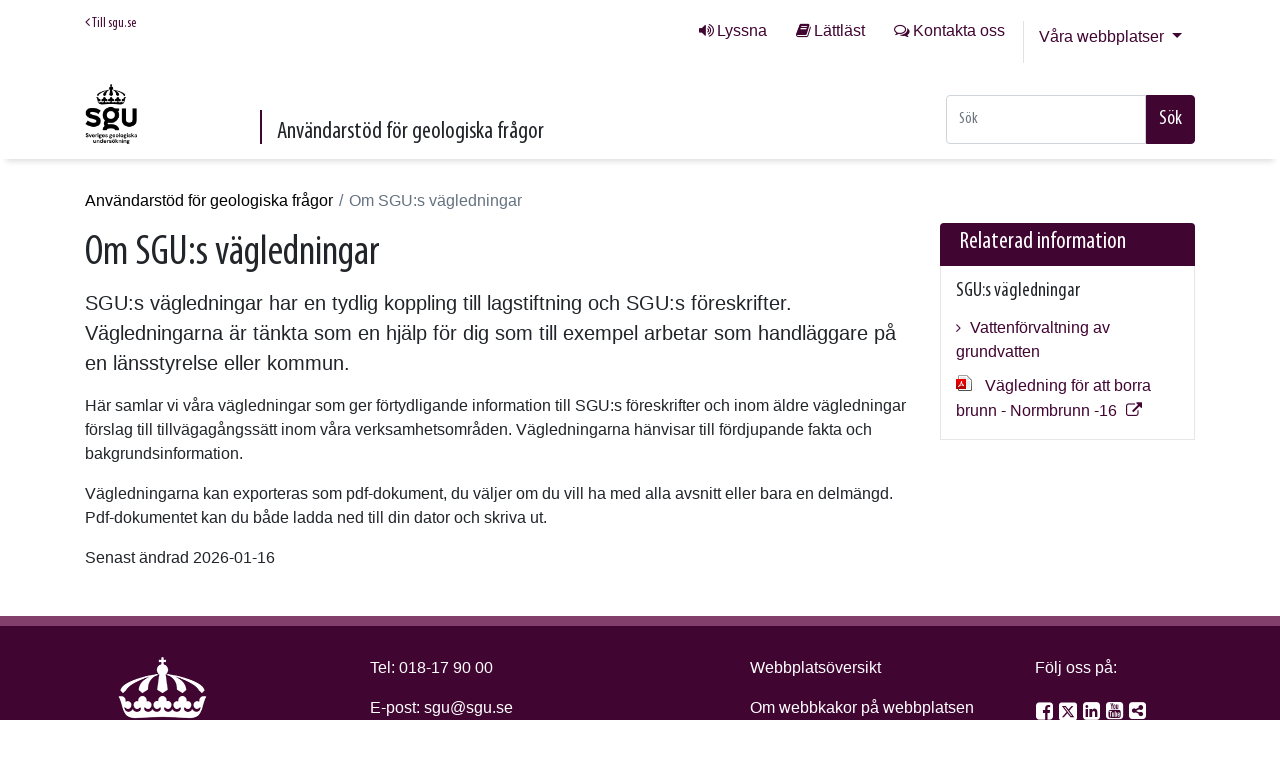

--- FILE ---
content_type: text/html; charset=utf-8
request_url: https://www.sgu.se/anvandarstod-for-geologiska-fragor/om-vagledningar/
body_size: 4839
content:
<!DOCTYPE html>
<!--[if lt IE 7 ]><html class="ie ie6" lang="sv"><![endif]-->
<!--[if IE 7 ]><html class="ie ie7" lang="sv"><![endif]-->
<!--[if IE 8 ]><html class="ie ie8" lang="sv"><![endif]-->
<!--[if IE 9 ]><html class="ie ie9" lang="sv"> <![endif]-->
<!--[if (gte IE 9)|!(IE)]><!-->
<html lang="sv">
<!--<![endif]-->

<head>
    <meta charset="utf-8" />
    <meta http-equiv="X-UA-Compatible" content="IE=edge" />
    <meta name="viewport" content="width=device-width, initial-scale=1.0" />
    <meta name="epi.pagetype" content="118" />
    <meta name="epi.language" content="sv" />
    <link href="https://www.sgu.se/anvandarstod-for-geologiska-fragor/om-vagledningar/" rel="canonical" />
        <meta name="epi.category" content="19" />
        <title>Om SGU:s v&#228;gledningar</title>
    <link href="/bundles/guidance_css?v=1tkVWiFo08kuNZU9r3o2DLRWjgVfp12Jz6IXxgfKuS41" rel="stylesheet"/>


    

    <script>
        //Used to get all childrens' id when saving pages to print
        var childrenIds = null;

    </script>

    <!-- Favicons -->
<link rel="shortcut icon" href="/favicon.ico" type="image/x-icon" />
<link rel="apple-touch-icon" href="/static/img/favicon/apple-touch-icon.png" />
<link rel="apple-touch-icon" sizes="57x57" href="/static/img/favicon/apple-touch-icon-57x57.png" />
<link rel="apple-touch-icon" sizes="72x72" href="/static/img/favicon/apple-touch-icon-72x72.png" />
<link rel="apple-touch-icon" sizes="76x76" href="/static/img/favicon/apple-touch-icon-76x76.png" />
<link rel="apple-touch-icon" sizes="114x114" href="/static/img/favicon/apple-touch-icon-114x114.png" />
<link rel="apple-touch-icon" sizes="120x120" href="/static/img/favicon/apple-touch-icon-120x120.png" />
<link rel="apple-touch-icon" sizes="144x144" href="/static/img/favicon/apple-touch-icon-144x144.png" />
<link rel="apple-touch-icon" sizes="152x152" href="/static/img/favicon/apple-touch-icon-152x152.png" />
    <link rel="manifest" href="/manifest.json">
    <meta name="msapplication-TileColor" content="#b91d47">
    <meta name="msapplication-TileImage" content="/mstile-144x144.png">
    <meta name="theme-color" content="#ffffff">
            <meta property="og:image" content="https://www.sgu.se/Static/dist/sgu/images/logo.gif" />
            <meta property="twitter:image" content="https://www.sgu.se/Static/dist/sgu/images/logo.gif" />
    
    <!-- Start JavascriptContainer -->
    <meta name="theme-color" content="#410532">
<meta name="google-site-verification" content="Qwc9IW55c_LvwtARuJUkcnoureglyBG96fGG5Hz3YnE" />
<meta name="thumbnail" content="https://www.sgu.se/globalassets/bilder/sgu-logotyp-enkel.png" />
<meta name="format-detection" content="telephone=no">
<!-- Matomo Tag Manager -->
<script>
var _mtm = window._mtm = window._mtm || [];
_mtm.push({'mtm.startTime': (new Date().getTime()), 'event': 'mtm.Start'});
var d=document, g=d.createElement('script'), s=d.getElementsByTagName('script')[0];
g.async=true; g.src='https://analytics.sgu.se/js/container_Ebx1UiSz.js'; s.parentNode.insertBefore(g,s);
</script>
<!-- End Matomo Tag Manager -->
  <PageMap>
    <DataObject type="thumbnail">
      <Attribute name="src" value="https://www.sgu.se/globalassets/bilder/sgu-logotyp-enkel.png"/>
      <Attribute name="width" value="50"/>
      <Attribute name="height" value="50"/>
    </DataObject>
  </PageMap>
    <!-- End JavascriptContainer-->
</head>

<body>
    <section class="c-skip-links">
        <a href="#PageContent" title="G&#229; till sidans huvudinneh&#229;ll" class="skip-link">G&#229; till sidans huvudinneh&#229;ll</a> 
    </section>
    
    


    <header class="container-fluid no-padding">
        <div class="container">
            




<div id="quick-search-mobile" class="collapse">
        <form action="/anvandarstod-for-geologiska-fragor/soksida/" class="" method="get">
            <div class="form-autocomplete-wrapper">
                <div class="input-group">
                    <input type="text" class="form-control autocomplete" name="q" placeholder="S&#246;k" data-serviceurl="/sgu-api/searchapi/quicksearch" aria-label="Snabbs&#246;k">

                    <span class="input-group-btn">
                        <button class="btn btn-primary" type="submit" aria-label="Sökfält">Sök</button>
                    </span>
                </div>
            </div>
        </form>
    </div>


<div class="row top-links flex-end">
    <div class="col-sm-auto flex-grow">
        <div class="pull-left">
            <a class="link-to-sguse" href="/"><span aria-hidden="true" class="fa fa-angle-left"></span> Till sgu.se</a>
        </div>


        <div class="pull-right quick-links-top">


                <ul class="top-links__list">
                        <li><a class="btn btn-link top-link--listen" href="/om-sgu/om-webbplatsen/lyssna-pa-var-webbplats/">Lyssna</a></li>
                                            <li><a class="btn btn-link top-link--read" href="/om-sgu/lattlast-om-sgu/" title="Lättläst om Sveriges geologiska undersökning (SGU)">L&#228;ttl&#228;st</a></li>
                                            <li><a accesskey="7" class="btn btn-link top-link--contact-us" href="/om-sgu/kontakta-oss/">Kontakta oss</a></li>
                </ul>

            <div class="dropdown">
                <button class="btn btn-link dropdown-toggle" type="button" id="allWebSites" data-toggle="dropdown" aria-haspopup="true" aria-expanded="false">
                    V&#229;ra webbplatser
                </button>

                <div class="dropdown-menu" aria-labelledby="allWebSites">
                                    <a class="dropdown-item" href="/ ">
                                        SGU Start
                                    </a>
                                    <a class="dropdown-item" href="/mineraljakten/ ">
                                        Mineraljakten
                                    </a>
                                    <div class="dropdown-item active">
                                        Anv&#228;ndarst&#246;d f&#246;r geologiska fr&#229;gor
                                    </div>
                                    <a class="dropdown-item" target="_blank" href="/produkter-och-tjanster/kartor/kartvisaren/ ">
                                        Kartvisare
                                    </a>
                                    <a class="dropdown-item" target="_blank" href="https://apps.sgu.se/geolagret/ ">
                                        GeoLagret
                                    </a>
                                    <a class="dropdown-item" href="/bergsstaten/ ">
                                        Bergsstaten
                                    </a>
                                    <a class="dropdown-item" href="/en/itp308/ ">
                                        ITP308
                                    </a>
                </div>

            </div>

        </div>
    </div>
</div>

<div class="row header-content flex-end">
    <div class="col-md-4 col-lg-2 col-6">
            <div class="main-logo">
                <a tabindex="-1" href="/anvandarstod-for-geologiska-fragor/">
                    <figure class="cap-bot clearfix">
        <img loading="lazy" src="/globalassets/bilder/sgu-logotyp-sidhuvud.png" alt="SGU" title="SGU" />
 
                    </figure>
                </a>
            </div>

    </div>

    <div class="col-md-5 col-lg-5 header-title-container">
                <div>
                    <span class="chapter-heading">Anv&#228;ndarst&#246;d f&#246;r geologiska fr&#229;gor</span>
                </div>


    </div>

    <div class="col-lg-5 col-md-3 col-12 header-button-container">
        <div class="pull-right sidebar-menu">


            <div class="pull-left quick-search-header form-autocomplete-wrapper">
                    <form action="/anvandarstod-for-geologiska-fragor/soksida/" class="" method="get">
                        <div class="input-group quick-search">
                            <input type="text" class="form-control autocomplete" name="q" placeholder="S&#246;k" data-serviceurl="/sgu-api/searchapi/quicksearch" aria-label="Snabbs&#246;k">
                            <span class="input-group-btn">
                                <button class="btn btn-primary" type="submit">S&#246;k</button>
                            </span>
                        </div>
                    </form>
                    <a id="quick-search-mobile-toggle" class="collapsed btn btn-purple" data-toggle="collapse" href="#quick-search-mobile" aria-expanded="false" aria-controls="quick-search-mobile">
                        <span>S&#246;k</span>
                    </a>
            </div>
        </div>
    </div>

</div>


        </div>
    </header>

    <main class="container-fluid main-cointaner no-padding container--main" id="PageContent">
        <nav id="nav" aria-label="Brödsmulor" class="container">


    <ul class="breadcrumbs">
        <li>
            <a href="/anvandarstod-for-geologiska-fragor/">Anv&#228;ndarst&#246;d f&#246;r geologiska fr&#229;gor</a>
        </li>                            
                    <li>
                Om SGU:s v&#228;gledningar
            </li>
            
    </ul>



        </nav>
        


<div class="container">
    <div class="row">
        <div class="col-md-9">
            <div class="row">
                <article class="col-12">
                    <h1 class="page-header">Om SGU:s v&#228;gledningar</h1>
                    <p class="page-ingress">SGU:s v&#228;gledningar har en tydlig koppling till lagstiftning och SGU:s f&#246;reskrifter. V&#228;gledningarna &#228;r t&#228;nkta som en hj&#228;lp f&#246;r dig som till exempel arbetar som handl&#228;ggare p&#229; en l&#228;nsstyrelse eller kommun. </p>

                </article>
            </div>
            <div class="row">
                <div class="col-12 mainbody">
                    <p>H&auml;r samlar vi v&aring;ra v<span style="font-size: 1rem;">&auml;gledningar som ger f&ouml;rtydligande information till SGU:s f&ouml;reskrifter och inom &auml;ldre v&auml;gledningar f&ouml;rslag till tillv&auml;gag&aring;ngs&shy;s&auml;tt inom v&aring;ra verksamhetsomr&aring;den. V</span>&auml;gledningarna h&auml;nvisar till f&ouml;rdjupande fakta och bakgrundsinformation.&nbsp;</p>
<p>V&auml;gledningarna kan exporteras som pdf-dokument, du v&auml;ljer om du vill ha med alla avsnitt eller bara en delm&auml;ngd. Pdf-dokumentet kan du b&aring;de ladda ned till din dator och skriva ut.</p>
                </div>
            </div>
            <div class="row">
                <div class="col-12">
                    
                </div>
            </div>


        <div class="changed-stamp">
            <p>Senast &#228;ndrad 2026-01-16</p>
        </div>



        </div>


        <div class="col-md-3">

                <div class="block-container">
                    <h2 class="header-with-blue-background">
                        Relaterad information
                    </h2>

                    <div class="col-12 link-list-container">
                                <h3 class="link-list-header">SGU:s v&#228;gledningar</h3>

                            <ul class="related-linklist pagelinks">
                                    <li>
                                        <a href="/recycle-bin/vattenforvaltning-av-grundvatten-old/">
                                            Vattenf&#246;rvaltning av grundvatten
                                        </a>
                                    </li>
                                    <li>
                                        <a target="_blank" href="https://resource.sgu.se/produkter/broschyrer/vagledning-normbrunn-16.pdf">
                                            V&#228;gledning f&#246;r att borra brunn - Normbrunn -16
                                        </a>
                                    </li>
                            </ul>









                    </div>
                </div>





            
        </div>
    </div>
</div>


    </main>

        <footer class="container-fluid">
            <div class="container">



<div class="row">
    <div class="col-12 col-sm-4 col-lg-3">
        <div class="editor-block footer-block">
            <div class="box-content">
                <div class="clearfix">
                    <a href="/anvandarstod-for-geologiska-fragor/">
        <img loading="lazy" src="/globalassets/bilder/sgu-logotyp-sidfot.png" alt="SGU" title="SGU" />
 
                    </a>
                </div>
            </div>
        </div>
    </div>
    <div class="col-12 col-sm-3 col-lg-4">
        <div class="editor-block footer-block">
    <div class="box-content">
        <div class="clearfix" >
            <p>Tel: <a href="tel:018-179000">018-17 90 00</a></p>
<p>E-post: <a title="sgu@sgu.se" href="mailto:sgu@sgu.se">sgu@sgu.se</a></p>
<p><a title="Behandlinga v personuppgifter." href="/om-sgu/om-webbplatsen/behandling-av-personuppgifter/">Behandling av personuppgifter</a></p>
<p><a title="SGU:s visselbl&aring;sartj&auml;nst" href="/om-sgu/kontakta-oss/visselblasare/">SGU:s tj&auml;nst f&ouml;r visselbl&aring;sning</a></p>
        </div>
    </div>
</div>
<p><a title="Tillg&auml;nglighetsredog&ouml;relse Anv&auml;ndarst&ouml;d f&ouml;r geologiska fr&aring;gor (nytt f&ouml;nster)." href="/om-sgu/om-webbplatsen/tillganglighetsredogorelse-anvandarstod/" target="_blank" rel="noopener">Tillg&auml;nglighetsredog&ouml;relse</a></p>
    </div>
    <div class="col-12 col-sm-2 col-lg-3">
        <p><a title="&Ouml;versikt" href="/anvandarstod-for-geologiska-fragor/oversikt/">Webbplats&ouml;versikt</a></p>
<p><a title="Om webbkakor (cookies) p&aring; webbplatsen (nytt f&ouml;nster)." href="/om-sgu/om-webbplatsen/webbkakor-och-analysverktyg/" target="_blank" rel="noopener">Om webbkakor p&aring; webbplatsen</a></p>
    </div>
    <div class="col-12 col-sm-3 col-lg-2">
        <div><div><div class="editor-block footer-block">
    <div class="box-content">
        <div class="clearfix" >
            <p class="follow-us-heading">F&ouml;lj oss p&aring;:</p>
<ul class="follow-us-list">
<li><a title="F&ouml;lj SGU p&aring; Facebook." href="https://www.facebook.com/sgu.sverige" target="_blank" rel="noopener"> <span class="fa fa-facebook-square"> <span class="sr-only">SGU p&aring; Facebook</span></span></a></li>
<li><a title="F&ouml;lj SGU p&aring; Twitter." href="https://twitter.com/sguSverige" target="_blank" rel="noopener"> <span class="fa fa-twitter-square"><span class="sr-only">SGU p&aring; Twitter</span></span></a></li>
<li><a title="F&ouml;lj SGU p&aring; LinkedIn." href="https://www.linkedin.com/company/sgusverige/" target="_blank" rel="noopener"> <span class="fa fa-linkedin-square"><span class="sr-only">SGU p&aring; LinkedIn</span> </span> </a></li>
<li><a title="F&ouml;lj SGU p&aring; YouTube" href="https://www.youtube.com/user/sgusweden" target="_blank" rel="noopener"> <span class="fa fa-youtube-square"><span class="sr-only">SGU p&aring; YouTube</span></span> </a></li>
<li><a href="/om-sgu/kontakta-oss/vara-digitala-kanaler/"> <span class="fa fa-share-alt-square"><span class="sr-only">Fler digitala kanaler</span></span></a></li>
</ul>
        </div>
    </div>
</div></div></div>
    </div>
</div>


            </div>
        </footer>

    <script type="text/javascript" src="https://dl.episerver.net/13.6.1/epi-util/find.js"></script>
<script type="text/javascript">
if(typeof FindApi === 'function'){var api = new FindApi();api.setApplicationUrl('/');api.setServiceApiBaseUrl('/find_v2/');api.processEventFromCurrentUri();api.bindWindowEvents();api.bindAClickEvent();api.sendBufferedEvents();}
</script>


    <script src="/bundles/guidance_js?v=7KI6DVtll2ZBpIYQw27eoWDI_7_-Vzzk3rI5h3j9klE1"></script>

    <!-- <script src="https://cdnjs.cloudflare.com/ajax/libs/popper.js/1.12.9/umd/popper.min.js" integrity="sha384-ApNbgh9B+Y1QKtv3Rn7W3mgPxhU9K/ScQsAP7hUibX39j7fakFPskvXusvfa0b4Q" crossorigin="anonymous"></script> -->
    <!-- <script src="https://maxcdn.bootstrapcdn.com/bootstrap/4.0.0/js/bootstrap.min.js" integrity="sha384-JZR6Spejh4U02d8jOt6vLEHfe/JQGiRRSQQxSfFWpi1MquVdAyjUar5+76PVCmYl" crossorigin="anonymous"></script> -->

    <script src="https://cdnjs.cloudflare.com/ajax/libs/popper.js/1.12.9/umd/popper.min.js" integrity="sha384-ApNbgh9B+Y1QKtv3Rn7W3mgPxhU9K/ScQsAP7hUibX39j7fakFPskvXusvfa0b4Q" crossorigin="anonymous"></script>
    <script src="https://maxcdn.bootstrapcdn.com/bootstrap/4.0.0/js/bootstrap.min.js" integrity="sha384-JZR6Spejh4U02d8jOt6vLEHfe/JQGiRRSQQxSfFWpi1MquVdAyjUar5+76PVCmYl" crossorigin="anonymous"></script>
    

</body>

</html>
